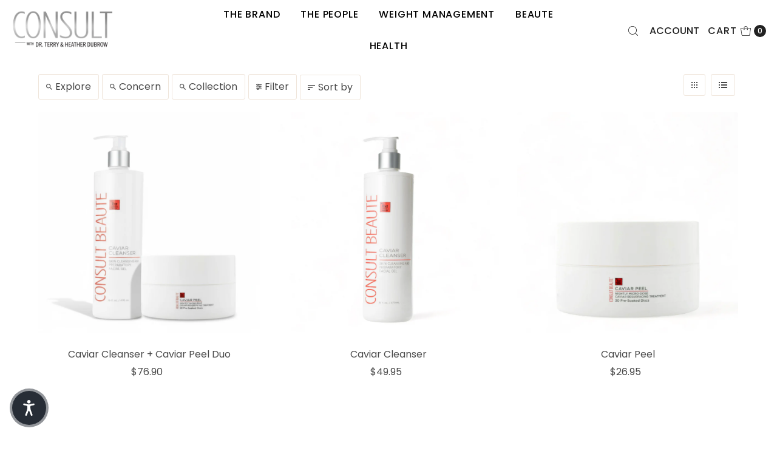

--- FILE ---
content_type: application/x-javascript; charset=utf-8
request_url: https://bundler.nice-team.net/app/shop/status/consult-beaute-shop.myshopify.com.js?1767428140
body_size: -189
content:
var bundler_settings_updated='1702620183';

--- FILE ---
content_type: text/json
request_url: https://conf.config-security.com/model
body_size: 83
content:
{"title":"recommendation AI model (keras)","structure":"release_id=0x61:62:33:57:64:54:59:23:54:7a:26:25:39:74:6a:2a:36:76:78:70:33:36:2e:75:4e:4e:5d:43:65;keras;28s3yw397bsdjme4eg27v166ale2wsa9bplt40k0h6drxp83a0dgd0jvmnjpwzehislvs13w","weights":"../weights/61623357.h5","biases":"../biases/61623357.h5"}